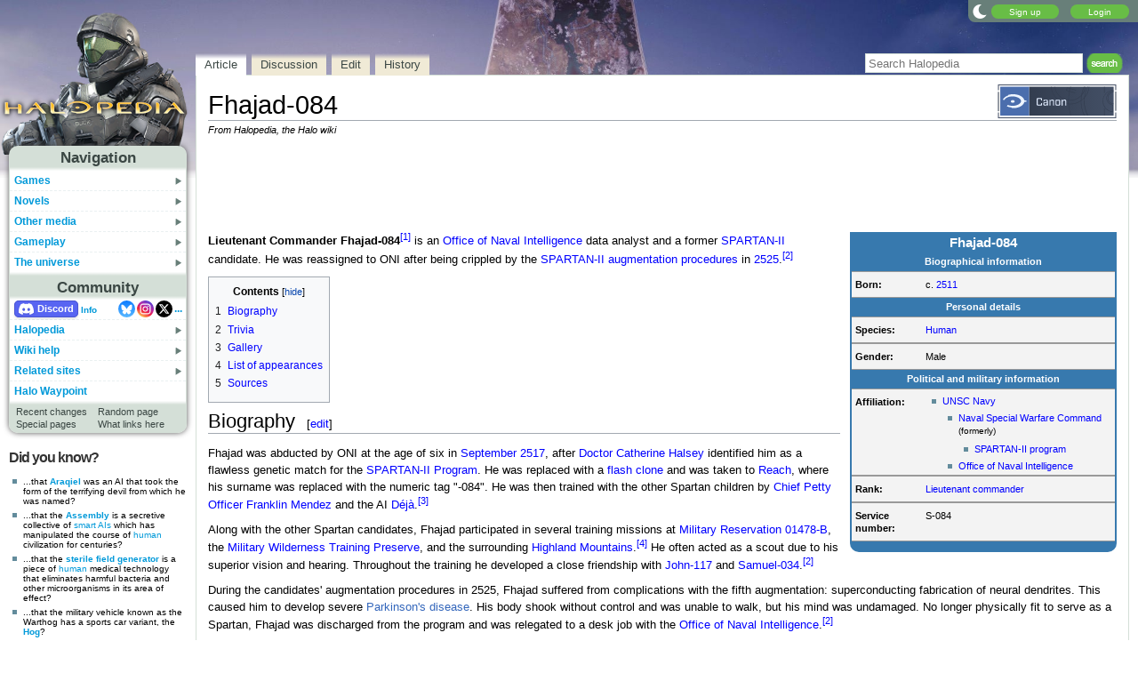

--- FILE ---
content_type: text/css
request_url: https://wiki.gallery/1_39/css/freestar/ads.css
body_size: -178
content:
/* Freestar ads CSS */

#adBox { height: 280px; }
#adRail { height: 600px; }
#adBanner { height: 100px; }
.adWrapper { clear: both; display: flex; overflow: hidden; transform: scale(1); background: rgba(247, 247, 247, 0.9); }
[data-freestar-ad] { width: 100%; display: inline-flex; align-items: center; justify-content: center; }
#cmp-privacy-link > a { color: #00F; justify-content: center; }
.__fs-ancillary, .__fs-branding { display: none !important; }
.catlinks { margin-top: 10px !important; }

@media (min-width: 720px) {
	.tabletBox { clear: left; max-width: 336px !important; }
	.desktopBox { float: right; width: 336px; background: none !important; margin: 0 0 1em 1.15em !important; }
	.skin-timeless .tabletWide { max-width: none; margin-left: -2em !important; margin-right: -2em !important; }
}
@media (min-width: 720px) and (max-width: 1099px) {
	.desktopBox > [data-freestar-ad] { justify-content: right; }
	.skin-minerva .tabletWide { max-width: none; margin-left: -3.35em !important; margin-right: -3.35em !important; }
}
@media (min-width: 768px) {
	#adBanner { height: 90px; background: none !important; }
}
@media (min-width: 1100px) {
	.desktopBox { clear: none; position: relative; margin-bottom: 0 !important; }
}

body.dark .adWrapper { background: rgba(45, 45, 45, 0.9); }
body.dark #cmp-privacy-link > a { color: #009CFF; }


--- FILE ---
content_type: text/plain;charset=UTF-8
request_url: https://c.pub.network/v2/c
body_size: -263
content:
19a145a4-2c3f-4b2f-8189-ff76acd2121e

--- FILE ---
content_type: image/svg+xml
request_url: https://halo.wiki.gallery/images/7/74/HP-Status-Canon.svg
body_size: 1388
content:
<svg xmlns="http://www.w3.org/2000/svg" xmlns:xlink="http://www.w3.org/1999/xlink" viewBox="0 0 130.99 37.44"><defs><style>.cls-1{fill:none;}.cls-2{fill:url(#linear-gradient);}.cls-3{fill:#4b6ead;}.cls-4{clip-path:url(#clip-path);}.cls-5{fill:#eef5ff;}.cls-6{fill:#333d4f;}.cls-7{fill:#465166;}.cls-8{fill:#e1ecff;}</style><linearGradient id="linear-gradient" x1="34.48" y1="18.5" x2="128.15" y2="18.5" gradientUnits="userSpaceOnUse"><stop offset="0" stop-color="#333d4f"/><stop offset="1" stop-color="#445066"/></linearGradient><clipPath id="clip-path"><rect class="cls-1" x="2.5" y="2.5" width="32" height="32"/></clipPath></defs><g id="Layer_2" data-name="Layer 2"><g id="_1" data-name="1"><rect class="cls-2" x="34.48" y="2.5" width="93.67" height="32"/><rect class="cls-1" x="2.5" y="2.5" width="125.65" height="32"/><rect class="cls-3" x="2.5" y="2.5" width="32" height="32"/><g class="cls-4"><ellipse class="cls-5" cx="16.34" cy="18.81" rx="2.17" ry="1.5"/><path class="cls-5" d="M31.6,17.74H29.79c-.38,0-.6-.3-.74-.75-1.14-3.53-6.17-6.18-12.2-6.18a19.38,19.38,0,0,0-5,.64l-.88.89c-2.69.93-4.73,2.54-5.57,4.47l1.39.62c1-2,4.19-4.21,9.39-4.21s9.4,2.75,9.4,5.24-4.07,5.24-9.4,5.24a14.83,14.83,0,0,1-5.56-1l-.68,1.57a15.24,15.24,0,0,0,4.69,1.18l.71.7c.61.05,1.24.05,1.87.05,6.61,0,11-3.2,11.9-6.44a.75.75,0,0,1,.67-.61H31.6Z"/></g><rect class="cls-6" y="8.2" width="1" height="21.46"/><polygon class="cls-7" points="129.99 30.95 129.99 36.44 6.49 36.44 5.5 36.44 1 36.44 1 30.94 0 30.94 0 37.44 5.5 37.44 6.49 37.44 130.99 37.44 130.99 30.95 129.99 30.95"/><polygon class="cls-7" points="6.49 0 5.5 0 0 0 0 6.49 1 6.49 1 1 5.5 1 6.49 1 129.99 1 129.99 6.49 130.99 6.49 130.99 0 6.49 0"/><rect class="cls-6" x="129.99" y="7.78" width="1" height="21.46"/><path class="cls-6" d="M128.15,6.41V6A12.59,12.59,0,0,0,116,18.37,12.53,12.53,0,0,0,127.3,30.74l.26,0v-8l-.2,0a7.85,7.85,0,0,1-6.84-7.64,7.86,7.86,0,0,1,7.63-7.71V6.92a8.31,8.31,0,0,0-8.08,8.17,8.31,8.31,0,0,0,7,8.07v7.1a12.07,12.07,0,0,1-10.69-11.89A12.12,12.12,0,0,1,128.15,6.41Z"/><path class="cls-6" d="M128.15,8.62V8.16A7,7,0,0,0,121.47,15a7,7,0,0,0,6.68,6.86v-.46a6.49,6.49,0,0,1-6.22-6.4A6.49,6.49,0,0,1,128.15,8.62Z"/><rect class="cls-6" x="117.6" y="2.5" width="0.58" height="6.65"/><path class="cls-6" d="M96,14.71A21.3,21.3,0,0,0,101.25,2.5h-.58a20.73,20.73,0,0,1-4.54,11.18A34,34,0,0,1,99.59,2.5H99a34.57,34.57,0,0,0-3.5,12,21.37,21.37,0,0,1-3.1,2.84,37.51,37.51,0,0,1,.47-5.23A17.25,17.25,0,0,0,97.09,2.5h-.58A16.65,16.65,0,0,1,93,10.94,37.61,37.61,0,0,1,95.71,2.5h-.64a38.48,38.48,0,0,0-2.79,9.3,16.64,16.64,0,0,1-12.36,5.52c-.52,0-1,0-1.53-.08a52.64,52.64,0,0,1,1-9.3l6.08,1.72.16-.56L79.5,7.37c.18-.84.38-1.67.59-2.5l6.23,1.76.15-.55L80.25,4.32c.17-.61.35-1.22.54-1.82h-.6c-.17.55-.34,1.1-.49,1.66l-3.24-.91-1,3.58,3.38,1a52.82,52.82,0,0,0-1,9.39A16.73,16.73,0,0,1,63.32,2.5h-.57A17.29,17.29,0,0,0,77.81,17.75c0,.13,0,.27,0,.4,0,1.08,0,2.14.1,3.2A20.86,20.86,0,0,1,59.17,2.5h-.58A21.44,21.44,0,0,0,78,21.93,52.25,52.25,0,0,0,80.41,34.5H81A52,52,0,0,1,78.53,22c.46,0,.92.07,1.39.07a21.33,21.33,0,0,0,11.84-3.59A38.26,38.26,0,0,0,95.39,34.5H96a37.81,37.81,0,0,1-3.7-16.35V18a21.73,21.73,0,0,0,3-2.63c-.07.91-.12,1.82-.12,2.75a34.9,34.9,0,0,0,4,16.35H100a34.31,34.31,0,0,1-4.12-16.35C95.83,17,95.89,15.84,96,14.71ZM76.16,6.43,76.86,4l2.68.76c-.22.82-.42,1.66-.59,2.5Zm15.6,11.31a20.74,20.74,0,0,1-11.84,3.71c-.49,0-1,0-1.44-.07-.06-1.07-.11-2.14-.11-3.23,0-.11,0-.22,0-.33.51,0,1,.07,1.54.07a17.22,17.22,0,0,0,12.21-5.06A37.82,37.82,0,0,0,91.76,17.74Z"/><rect class="cls-6" x="117.6" y="26.79" width="0.58" height="7.71"/><path class="cls-8" d="M42.88,21.71v-5A1.47,1.47,0,0,1,44.56,15h2.59a1.47,1.47,0,0,1,1.68,1.67v1.07H47.68v-1c0-.48-.18-.66-.66-.66H44.68c-.47,0-.65.18-.65.66v5c0,.48.18.66.65.66H47c.48,0,.66-.18.66-.66v-1h1.15v1.07a1.48,1.48,0,0,1-1.68,1.68H44.56A1.48,1.48,0,0,1,42.88,21.71Z"/><path class="cls-8" d="M50.17,21.54c0-1.35.57-1.76,1.65-1.88.57-.06,1.44-.14,2.41-.18v-1c0-.47-.18-.65-.65-.65H52.13c-.47,0-.65.18-.65.65v.24H50.39v-.22A1.41,1.41,0,0,1,52,16.91h1.71a1.41,1.41,0,0,1,1.61,1.61v4.87H54.23v-.92a2.46,2.46,0,0,1-2.22,1C50.69,23.44,50.17,22.89,50.17,21.54Zm4.06.26V20.2L52,20.5c-.5.07-.69.22-.69,1s.18,1,.86,1A3.27,3.27,0,0,0,54.23,21.8Z"/><path class="cls-8" d="M57,16.91h1.09v.9a2.67,2.67,0,0,1,2.2-1c1.3,0,1.82.52,1.82,1.62v4.92H61V18.51c0-.48-.16-.66-.82-.66a3.24,3.24,0,0,0-2.09.65v4.89H57Z"/><path class="cls-8" d="M63.71,21.78V18.52a1.41,1.41,0,0,1,1.61-1.61h2a1.41,1.41,0,0,1,1.61,1.61v3.26a1.4,1.4,0,0,1-1.61,1.61h-2A1.41,1.41,0,0,1,63.71,21.78Zm3.43.64c.47,0,.65-.19.65-.65V18.53c0-.45-.18-.64-.65-.64H65.45c-.46,0-.65.19-.65.64v3.24c0,.46.19.65.65.65Z"/><path class="cls-8" d="M70.53,16.91h1.09v.9a2.66,2.66,0,0,1,2.19-1c1.31,0,1.83.52,1.83,1.62v4.92H74.53V18.51c0-.48-.17-.66-.82-.66a3.22,3.22,0,0,0-2.09.65v4.89H70.53Z"/></g></g></svg>

--- FILE ---
content_type: text/plain;charset=UTF-8
request_url: https://c.pub.network/v2/c
body_size: -112
content:
77df8c6b-72db-45de-ba14-2e7c36b1aa35